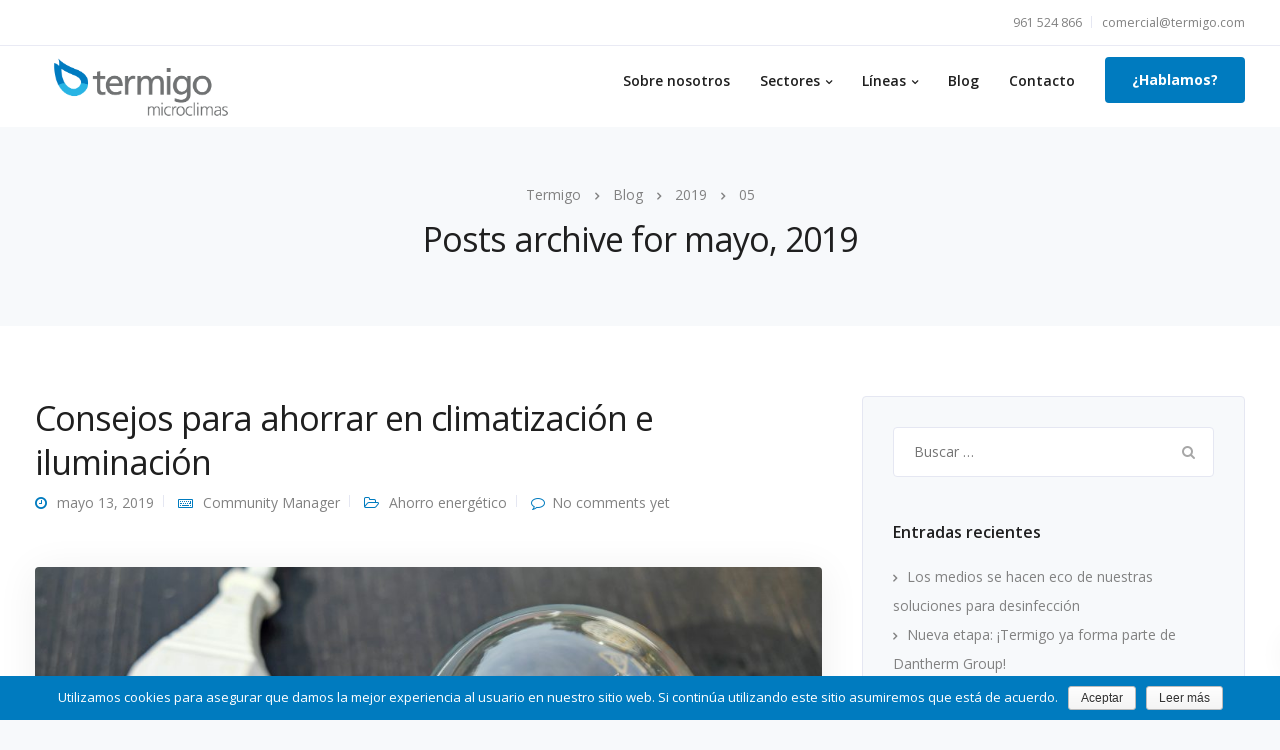

--- FILE ---
content_type: text/html; charset=UTF-8
request_url: https://termigo.com/2019/05/
body_size: 15689
content:

<!DOCTYPE html>
<html lang="es" prefix="og: http://ogp.me/ns#">
   <head>
	   <!-- Google Tag Manager -->
<script>(function(w,d,s,l,i){w[l]=w[l]||[];w[l].push({'gtm.start':
new Date().getTime(),event:'gtm.js'});var f=d.getElementsByTagName(s)[0],
j=d.createElement(s),dl=l!='dataLayer'?'&l='+l:'';j.async=true;j.src=
'https://www.googletagmanager.com/gtm.js?id='+i+dl;f.parentNode.insertBefore(j,f);
})(window,document,'script','dataLayer','GTM-5P3MCM4');</script>
<!-- End Google Tag Manager -->
      <meta charset="UTF-8">
      <meta name="viewport" content="width=device-width, initial-scale=1.0" />
      <meta http-equiv="X-UA-Compatible" content="IE=edge">
              <meta name="theme-color" content="#007bbf" />
            <link rel="profile" href="https://gmpg.org/xfn/11">
              <link href="https://termigo.com/wp-content/uploads/2018/05/TermigoLogoColor-e1526506119934.png" rel="icon">
            <link rel="pingback" href="https://termigo.com/xmlrpc.php" />
      <title>mayo 2019 | Termigo</title>

<!-- This site is optimized with the Yoast SEO plugin v9.2.1 - https://yoast.com/wordpress/plugins/seo/ -->
<meta name="robots" content="noindex,follow"/>
<meta property="og:locale" content="es_ES" />
<meta property="og:type" content="object" />
<meta property="og:title" content="mayo 2019 | Termigo" />
<meta property="og:url" content="https://termigo.com/2019/05/" />
<meta property="og:site_name" content="Termigo" />
<meta name="twitter:card" content="summary_large_image" />
<meta name="twitter:title" content="mayo 2019 | Termigo" />
<meta name="twitter:site" content="@termigo" />
<script type='application/ld+json'>{"@context":"https:\/\/schema.org","@type":"Organization","url":"https:\/\/termigo.com\/","sameAs":["https:\/\/www.facebook.com\/termigomicroclimas","https:\/\/www.linkedin.com\/company\/termigo\/","https:\/\/www.youtube.com\/user\/termigo","https:\/\/twitter.com\/termigo"],"@id":"https:\/\/termigo.com\/#organization","name":"Termigo","logo":"https:\/\/termigo.com\/wp-content\/uploads\/2018\/06\/Termigo_Logo_Color_O.png"}</script>
<!-- / Yoast SEO plugin. -->

<link rel='dns-prefetch' href='//fonts.googleapis.com' />
<link rel='dns-prefetch' href='//s.w.org' />
<link rel="alternate" type="application/rss+xml" title="Termigo &raquo; Feed" href="https://termigo.com/feed/" />
<link rel="alternate" type="application/rss+xml" title="Termigo &raquo; RSS de los comentarios" href="https://termigo.com/comments/feed/" />
		<script type="text/javascript">
			window._wpemojiSettings = {"baseUrl":"https:\/\/s.w.org\/images\/core\/emoji\/11\/72x72\/","ext":".png","svgUrl":"https:\/\/s.w.org\/images\/core\/emoji\/11\/svg\/","svgExt":".svg","source":{"concatemoji":"https:\/\/termigo.com\/wp-includes\/js\/wp-emoji-release.min.js?ver=4.9.21"}};
			!function(e,a,t){var n,r,o,i=a.createElement("canvas"),p=i.getContext&&i.getContext("2d");function s(e,t){var a=String.fromCharCode;p.clearRect(0,0,i.width,i.height),p.fillText(a.apply(this,e),0,0);e=i.toDataURL();return p.clearRect(0,0,i.width,i.height),p.fillText(a.apply(this,t),0,0),e===i.toDataURL()}function c(e){var t=a.createElement("script");t.src=e,t.defer=t.type="text/javascript",a.getElementsByTagName("head")[0].appendChild(t)}for(o=Array("flag","emoji"),t.supports={everything:!0,everythingExceptFlag:!0},r=0;r<o.length;r++)t.supports[o[r]]=function(e){if(!p||!p.fillText)return!1;switch(p.textBaseline="top",p.font="600 32px Arial",e){case"flag":return s([55356,56826,55356,56819],[55356,56826,8203,55356,56819])?!1:!s([55356,57332,56128,56423,56128,56418,56128,56421,56128,56430,56128,56423,56128,56447],[55356,57332,8203,56128,56423,8203,56128,56418,8203,56128,56421,8203,56128,56430,8203,56128,56423,8203,56128,56447]);case"emoji":return!s([55358,56760,9792,65039],[55358,56760,8203,9792,65039])}return!1}(o[r]),t.supports.everything=t.supports.everything&&t.supports[o[r]],"flag"!==o[r]&&(t.supports.everythingExceptFlag=t.supports.everythingExceptFlag&&t.supports[o[r]]);t.supports.everythingExceptFlag=t.supports.everythingExceptFlag&&!t.supports.flag,t.DOMReady=!1,t.readyCallback=function(){t.DOMReady=!0},t.supports.everything||(n=function(){t.readyCallback()},a.addEventListener?(a.addEventListener("DOMContentLoaded",n,!1),e.addEventListener("load",n,!1)):(e.attachEvent("onload",n),a.attachEvent("onreadystatechange",function(){"complete"===a.readyState&&t.readyCallback()})),(n=t.source||{}).concatemoji?c(n.concatemoji):n.wpemoji&&n.twemoji&&(c(n.twemoji),c(n.wpemoji)))}(window,document,window._wpemojiSettings);
		</script>
		<style type="text/css">
img.wp-smiley,
img.emoji {
	display: inline !important;
	border: none !important;
	box-shadow: none !important;
	height: 1em !important;
	width: 1em !important;
	margin: 0 .07em !important;
	vertical-align: -0.1em !important;
	background: none !important;
	padding: 0 !important;
}
</style>
<link rel='stylesheet' id='contact-form-7-css'  href='https://termigo.com/wp-content/plugins/contact-form-7/includes/css/styles.css?ver=5.0.5' type='text/css' media='all' />
<link rel='stylesheet' id='cookie-notice-front-css'  href='https://termigo.com/wp-content/plugins/cookie-notice/css/front.min.css?ver=4.9.21' type='text/css' media='all' />
<link rel='stylesheet' id='kd_addon_style-css'  href='https://termigo.com/wp-content/plugins/keydesign-addon/assets/css/kd_vc_front.css?ver=4.9.21' type='text/css' media='all' />
<link rel='stylesheet' id='rs-plugin-settings-css'  href='https://termigo.com/wp-content/plugins/revslider/public/assets/css/settings.css?ver=5.4.7.3' type='text/css' media='all' />
<style id='rs-plugin-settings-inline-css' type='text/css'>
#rs-demo-id {}
</style>
<link rel='stylesheet' id='bootstrap-css'  href='https://termigo.com/wp-content/themes/leadengine/core/assets/css/bootstrap.min.css?ver=4.9.21' type='text/css' media='all' />
<link rel='stylesheet' id='keydesign-style-css'  href='https://termigo.com/wp-content/themes/leadengine/style.css?ver=4.9.21' type='text/css' media='all' />
<style id='keydesign-style-inline-css' type='text/css'>
.tt_button:hover .iconita,
.tt_button.second-style .iconita,
#single-page #comments input[type="submit"]:hover,
.tt_button.tt_secondary_button,
.tt_button.tt_secondary_button .iconita,
.team-carousel .owl-item .team-member.design-creative .team-socials a,
.es-accordion .es-time,
.content-area .vc_grid-filter>.vc_grid-filter-item.vc_active>span,
.content-area .vc_grid-filter>.vc_grid-filter-item:hover>span,
.format-quote .entry-wrapper:before,
.large-counter .kd_counter_units,
.footer_widget .redux-social-media-list i,
.menubar #main-menu .navbar-nav .mega-menu.menu-item-has-children .dropdown > a,
.key-icon-box .ib-link a,
#popup-modal .close:hover,
body.maintenance-mode .container h2,
blockquote:before,
.woocommerce nav.woocommerce-pagination ul li a:hover,
.port-prev.tt_button,
.port-next.tt_button,
.upper-footer .socials-widget a:hover .fa,
.woocommerce .woocommerce-form-login .button:hover,
.footer_widget ul a:hover,
.side-content-text ul li:before,
.vc_grid-item-mini .vc_gitem-post-data.vc_gitem-post-data-source-post_date div:before,
.vc_grid-item-mini .vc_gitem-post-data.vc_gitem-post-data-source-post_author a:before,
.vc_grid-item-mini .blog-detailed-grid .vc_btn3-container:hover a,
.feature-sections-wrapper .feature-sections-tabs .nav-tabs a:hover,
.topbar-lang-switcher ul li a:hover span,
.feature-sections-wrapper .feature-sections-tabs .nav-tabs li.active a,
.owl-nav div:hover,
.kd_pie_chart .pc_percent_container,
.kd_pie_chart .kd-piechart-icon,
.woocommerce .checkout_coupon .button:hover:hover,
.woocommerce-page #payment #place_order:hover,
.team-member.design-minimal .team-socials a,
.woocommerce-cart #single-page table.cart .button:hover,
.wpb-js-composer .vc_tta-container .vc_tta-color-white.vc_tta-style-modern .vc_tta-tab.vc_active a,
.team-member.design-two:hover .team-socials .fa:hover,
.team-member.design-two .team-socials .fa:hover,
#single-page .return-to-shop a:hover,
.woocommerce-error a, .woocommerce-info a, .woocommerce-message a,
.woocommerce-cart .wc-proceed-to-checkout a.checkout-button:hover,
.navbar-nav li.dropdown:hover .dropdown-menu:hover li a:hover,
.woocommerce ul.products li.product h2:hover,
.keydesign-cart .buttons .btn, .woocommerce .keydesign-cart .buttons .btn,
.woocommerce #payment #place_order:hover, .woocommerce-page #payment #place_order:hover,
.portfolio-meta.share-meta .fa:hover,
.woocommerce-account #single-page .woocommerce-Button:hover,
.woocommerce #respond input#submit:hover,
.woocommerce-page ul.products li.product.woo-minimal-style .button:hover,
.woocommerce-page ul.products li.product.woo-minimal-style .added_to_cart:hover,
.blog_widget ul li a:hover,
#posts-content .entry-meta a:hover,
.breadcrumbs a:hover,
.woocommerce a.button:hover,
.keydesign-cart:hover .cart-icon,
#comments input[type="submit"]:hover,
.search-submit:hover,
.blog-single-content .tags a,
.lower-footer a:hover,
#posts-content .post .blog-single-title a:hover,
#posts-content.blog-minimal-list .blog-single-title a:hover,
#posts-content.blog-img-left-list .blog-single-title a:hover,
.socials-widget a:hover .fa, .socials-widget a:hover,
#customizer .leadengine-tooltip,
.footer_widget .menu li a:hover,
.row .vc_toggle_size_md.vc_toggle_simple .vc_toggle_title:hover h4,
#single-page .single-page-content .widget ul li a:hover,
#comments .reply a:hover,
#comments .comment-meta a:hover,
#kd-slider .secondary_slider,
#single-page .single-page-content .widget ul li.current-menu-item a,
.team-socials .fa:hover,
#posts-content .post .tt_button:hover .fa,
#posts-content .post .tt_button:hover,
.topbar-socials a:hover .fa,
.pricing .pricing-price,
.pricing-table .tt_button,
.topbar-phone .iconsmind-Telephone ,
.topbar-email .iconsmind-Mail,
.modal-content-contact .key-icon-box .service-heading a:hover,
.pricing-table.active .tt_button:hover,
.footer-business-content a:hover,
.vc_grid-item-mini .vc_gitem-zone .vc_btn3.vc_btn3-style-custom,
.star-rating span,
.es-accordion .es-heading h4 a:hover,
.keydesign-cart ul.product_list_widget .cart-item:hover,
.woocommerce .keydesign-cart ul.product_list_widget .cart-item:hover,
#customizer .options a:hover i,
.woocommerce .price_slider_wrapper .price_slider_amount .button,
#customizer .options a:hover,
#single-page input[type="submit"]:hover,
#posts-content .post input[type="submit"]:hover,
.active .pricing-option .fa,
#comments .reply a:hover,
.meta-content .tags a:hover,
.navigation.pagination .next,
.woocommerce-cart  #single-page table.cart .product-name a:hover,
.navigation.pagination .prev,
.woocommerce span.onsale,
.product_meta a:hover,
.tags a:hover, .tagcloud a:hover,
.tt_button.second-style,
.lower-footer .pull-right a:hover,
.woocommerce-review-link:hover,
.section .wpcf7-mail-sent-ok,
.blog-header-form .wpcf7-mail-sent-ok,
.upper-footer .modal-menu-item,
.video-socials a:hover .fa,
.kd_pie_chart .pc-link a:hover,
.vc_grid-item-mini .vc_gitem_row .vc_gitem-col h4:hover,
.fa,
.wpcf7 .wpcf7-submit:hover,
.contact .wpcf7-response-output,
.video-bg .secondary-button:hover,
#headerbg li a.active,
#headerbg li a.active:hover,
.footer-nav a:hover ,
.wpb_wrapper .menu a:hover ,
.text-danger,
.blog_widget ul li a:before,
.pricing .fa,
.content-area .vc_grid .vc_gitem-zone-c .vc_gitem-link,
code,
#single-page .single-page-content ul li:before,
.subscribe-form header .wpcf7-submit,
#posts-content .page-content ul li:before,
.chart-content .nc-icon-outline,
.chart,
.row .vc_custom_heading a:hover,
.secondary-button-inverse,
.primary-button.button-inverse:hover,
.primary-button,
a,
.kd-process-steps .pss-step-number span,
.navbar-default .navbar-nav > .active > a,
.pss-link a:hover,
.woocommerce-cart #single-page .cart_totals table td,
.kd_number_string,
.featured_content_parent .active-elem h4,
.contact-map-container .toggle-map:hover .fa,
.contact-map-container .toggle-map:hover,
.testimonials.slider .tt-container:before,
.tt_button:hover,
.nc-icon-outline,
.woocommerce ul.products li.product h3:hover,
.wpb_text_column ol>li:before,
.wpb_text_column ul>li:before,
.key-icon-box .ib-link a:hover
{
	color: #4f6df5;
	color: #007bbf;
}

.pricing-table.DetailedStyle .pricing .pricing-price {
	color: #007bbf!important;
}

.modal-content-inner .wpcf7-not-valid-tip,
.section .wpcf7-mail-sent-ok,
.blog-header-form .wpcf7-mail-sent-ok,
.blog-header-form .wpcf7-not-valid-tip,
.section .wpcf7-not-valid-tip,
.kd-process-steps.process-checkbox-template .pss-item:before,
.kd-process-steps.process-checkbox-template,
.kd-separator,
.kd-separator .kd-separator-line {
	border-color: #007bbf;
}

.modal-content-inner .wpcf7-submit:hover,
.searchform #searchsubmit,
#kd-slider,
.kd-contact-form.light_background .wpcf7 .wpcf7-submit,
.footer-newsletter-form .wpcf7 .wpcf7-submit,
.kd_progressbarfill,
.phone-wrapper,
.wpb_wrapper #loginform .button,
.woocommerce input.button,
.testimonial-cards .center .tcards_message,
.email-wrapper,
.woocommerce ul.products li.product .added_to_cart:hover,
.footer-business-info.footer-socials a:hover,
#comments input[type="submit"],
.parallax.with-overlay:after,
.content-area .vc_grid-filter>.vc_grid-filter-item span:after,
.tt_button.tt_secondary_button:hover,
.pricing-table .tt_button:hover,
.modal-content-inner .wpcf7-not-valid-tip,
.tt_button.second-style:hover,
.pricing-table.active .tt_button,
#customizer .screenshot a,
.heading-separator,
.blog-header-form .wpcf7-not-valid-tip,
.section .wpcf7-not-valid-tip,
.port-prev.tt_button:hover,
.port-next.tt_button:hover,
 .owl-buttons div:hover,
.row .vc_toggle_default .vc_toggle_icon,
.row .vc_toggle_default .vc_toggle_icon::after,
.row .vc_toggle_default .vc_toggle_icon::before,
.woocommerce #respond input#submit,
.woocommerce a.button,
.woocommerce nav.woocommerce-pagination ul li a:hover,
.upper-footer .modal-menu-item:hover,
.contact-map-container .toggle-map,
.portfolio-item .portfolio-content,
.tt_button,
 .owl-dot span,
.woocommerce a.remove:hover,
.pricing .secondary-button.secondary-button-inverse:hover,
.with-overlay .parallax-overlay,
.secondary-button.secondary-button-inverse:hover,
.secondary-button,
#kd-slider .bullet-bar.tparrows,
.primary-button.button-inverse,
#posts-content .post input[type="submit"],
.btn-xl,
.with-overlay,
.vc_grid-item-mini .vc_gitem-zone .vc_btn3.vc_btn3-style-custom:hover,
.woocommerce .price_slider_wrapper .ui-slider-horizontal .ui-slider-range,
.separator,
.woocommerce button.button,
.cb-container.cb_main_color:hover,
.keydesign-cart .buttons .btn:hover,
.woocommerce .keydesign-cart .buttons .btn:hover,
.woocommerce ul.products li.product .button:hover,
#single-page #comments input[type="submit"]:hover,
.contact-map-container .toggle-map:hover,
.wpcf7 .wpcf7-submit:hover,
.owl-dot span,
.features-tabs .tab.active,
.content-area .vc_grid .vc-gitem-zone-height-mode-auto.vc_gitem-zone.vc_gitem-zone-a:before,
.row .vc_toggle_simple .vc_toggle_title:hover .vc_toggle_icon::after,
.row .vc_toggle_simple .vc_toggle_title:hover .vc_toggle_icon::before,
.wpcf7 .wpcf7-submit,
.navigation.pagination .next:hover,
#single-page .vc_col-sm-3 .wpcf7 .wpcf7-submit,
.spinner:before,
.content-area .vc_grid .vc_gitem-zone-c .vc_gitem-link:hover,
.content-area .vc_grid-item-mini .vc_gitem-animate-fadeIn .vc_gitem-zone.vc_gitem-zone-a:before,
.keydesign-cart .badge,
.woocommerce .price_slider_wrapper .ui-slider .ui-slider-handle,
.navigation.pagination .prev:hover
{
background: #4f6df5;
background: #007bbf;
}


.slider-scroll-down a {
background-color: #4f6df5;
background-color: #007bbf;
}

::selection {
background-color: #4f6df5;
background: #007bbf;
}

::-moz-selection {
background-color: #4f6df5;
background: #007bbf;
}

#single-page #comments input[type="submit"]:hover,
.navigation.pagination .next,
.navigation.pagination .prev,
.upper-footer .modal-menu-item,
.wpcf7 .wpcf7-submit:hover,
.tt_button,
.navigation.pagination .next, .navigation.pagination .prev,
.woocommerce ul.products li.product .button:hover,
.woocommerce .price_slider_wrapper .ui-slider .ui-slider-handle,
.pricing.active,
.vc_grid-item-mini .vc_gitem-zone .vc_btn3.vc_btn3-style-custom,
.primary-button.button-inverse:hover,
.primary-button.button-inverse,
.keydesign-cart .buttons .btn, .woocommerce .keydesign-cart .buttons .btn,
.wpcf7 .wpcf7-submit,
.wpb_wrapper #loginform .button,
 .owl-buttons div:hover,
.woocommerce button.button,
.woocommerce a.button,
.content-area .vc_grid .vc_gitem-zone-c .vc_gitem-link,
#commentform #submit,
.woocommerce ul.products li.product .added_to_cart,
.woocommerce input.button,
 .owl-dot.active span,
 .owl-dot:hover span {
	border: 2px solid #4f6df5;
    border: 2px solid #007bbf;
}

.modal-content-inner:before  {
	border-right: 12px solid #4f6df5;
    border-right: 12px solid #007bbf;
}


.page-404 .tt_button,
#wrapper .widget-title,
.blockquote-reverse,
.testimonials.slider  .owl-dot.active span,
.tags a:hover, .tagcloud a:hover,
.contact-map-container .toggle-map:hover,
.navigation.pagination .next:hover, .navigation.pagination .prev:hover,
.contact .wpcf7-response-output,
.video-bg .secondary-button,
#single-page .single-page-content .widget .widgettitle,
.image-bg .secondary-button,
.contact .wpcf7-form-control-wrap textarea.wpcf7-form-control:focus,
.contact .wpcf7-form-control-wrap input.wpcf7-form-control:focus,
.team-member-down:hover .triangle,
.team-member:hover .triangle,
.features-tabs .tab.active:after,
.tabs-image-left.features-tabs .tab.active:after,
.secondary-button-inverse,
.wpb-js-composer .vc_tta-container .vc_tta.vc_tta-style-classic .vc_tta-tabs-container .vc_tta-tabs-list li.vc_active a,
.vc_separator .vc_sep_holder .vc_sep_line {
	border-color: #4f6df5;
    border-color: #007bbf;
}

.testimonial-cards .center .tcards_message:before {
	border-color: transparent transparent #4f6df5 #4f6df5;
    border-color: transparent transparent #007bbf #007bbf;
}

.testimonial-cards .center .tcards_message.author-bottom:before {
	border-color: #4f6df5 transparent transparent #4f6df5;
    border-color: #007bbf transparent transparent #007bbf;
}


.wpb-js-composer .vc_tta-container  .vc_tta-tabs.vc_tta-tabs-position-left .vc_tta-tab:before {
    border-right: 9px solid #007bbf;
}

.wpb-js-composer .vc_tta-container .vc_tta.vc_tta-style-classic .vc_tta-tabs-container .vc_tta-tabs-list li:before {
    border-top: 9px solid #007bbf;
}


.tt_button.btn_secondary_color.tt_secondary_button:hover,
.tt_button.btn_secondary_color
{
	background: #ffffff;
}

.tt_button.btn_secondary_color.tt_secondary_button,
.tt_button.btn_secondary_color:hover
{
	color: #ffffff;
}

.tt_button.btn_secondary_color
{
	border: 2px solid #ffffff;
}


h1,h2,h3,h4,h5,
.kd_progress_bar .kd_progb_head .kd-progb-title h4,
.wpb-js-composer .vc_tta-container .vc_tta.vc_tta-style-classic .vc_tta-tabs-container .vc_tta-tabs-list li a:hover,
 .es-accordion .es-heading h4 a,
.wpb-js-composer .vc_tta-color-white.vc_tta-style-modern .vc_tta-tab>a:hover,
#comments .fn,
#comments .fn a,
.portfolio-block h4,
.rw-author-details h4,
.testimonials.slider .author,
.vc_grid-item-mini .vc_gitem_row .vc_gitem-col h4,
.navbar-default.navbar-shrink .nav li a,
.team-content h5,
.key-icon-box .service-heading,
#wp-calendar caption,
.post a:hover,
.kd_pie_chart .kd_pc_title,
.kd_pie_chart .pc-link a,
.testimonials .tt-content h4,
.kd-photobox .phb-content h4,
.kd-process-steps .pss-text-area h4,
.widget-title,
.kd-promobox .prb-content h4,
.bp-content h4,
.reply-title,
.product_meta,
.blog-header .section-heading,
.testimonial-cards .tcards-title,
.testimonial-cards .tcards_header .tcards-name,
.woocommerce-result-count,
.pss-link a,
.navbar-default .nav li a,
.logged-in .navbar-nav a, .navbar-nav .menu-item a,
.woocommerce table.shop_attributes th,
.portfolio-block strong,
.keydesign-cart .nc-icon-outline-cart,
.portfolio-meta.share-meta .fa,
.subscribe input[type="submit"],
.es-accordion .es-speaker-container .es-speaker-name,
.pricing-title,
.woocommerce div.product .woocommerce-tabs ul.tabs li.active a,
.woocommerce-cart  #single-page table.cart .product-name a,
.wpb-js-composer .vc_tta-container .vc_tta-color-white.vc_tta-style-modern .vc_tta-tab>a,
.rw_rating .rw-title,
.group_table .label,
.cb-container.cb_transparent_color:hover .cb-heading,
.app-gallery .ag-section-desc h4,
.single-post .wpb_text_column strong,
 .owl-buttons div,
#single-page .single-page-content .widget ul li a,
.modal-content-contact .key-icon-box .service-heading a,
.woocommerce-ordering select,
.woocommerce div.product .woocommerce-tabs .panel #reply-title,
.page-404 .section-subheading,
.showcoupon:hover,
.pricing-table.DetailedStyle .pricing .pricing-price,
.pricing-table .pricing-img .fa,
.navbar-default .navbar-nav > li > a:hover,
.testimonials.slider.with-image .tt-container h6,
.socials-widget a:hover .fa, .socials-widget a:hover,
.owl-nav div,
#comments label,
.author-box-wrapper .author-name h6,
.keydesign-cart .empty-cart,
.play-video .fa-play,
.author-website,
.post-link:hover,
#comments .reply a:hover,
.author-desc-wrapper a:hover,
.blog-single-content .tags a:hover,
.wpb-js-composer .vc_tta-container .vc_tta.vc_tta-style-classic .vc_tta-tabs-container .vc_tta-tabs-list li a:hover,
.wpb-js-composer .vc_tta-container .vc_tta.vc_tta-style-classic .vc_tta-tabs-container .vc_tta-tabs-list li.vc_active a,
.woocommerce #coupon_code, .woocommerce .quantity .qty,
.kd-price-block .pb-content-wrap .pb-pricing-wrap,
.blog-single-title a,
.topbar-phone a:hover,
.topbar-email a:hover,
.woocommerce-page ul.products li.product.woo-minimal-style .added_to_cart,
.woocommerce-page ul.products li.product.woo-minimal-style .button,
.woocommerce nav.woocommerce-pagination ul li span.current,
#menu-topbar-menu li a:hover,
.fa.toggle-search:hover,
.business-info-header .fa,
.tt_secondary_button.tt_third_button:hover,
.tt_secondary_button.tt_third_button:hover .fa,
.keydesign-cart .subtotal,
#single-page p.cart-empty,
blockquote cite,
.cta-icon .fa,
.wpcf7-form label,
body.maintenance-mode .countdown,
.mobile-cart .keydesign-cart,
body.woocommerce-page .entry-header .section-heading,
.feature-sections-wrapper .feature-sections-tabs .nav-tabs a,
.team-member.design-minimal .team-socials a:hover,
.key-icon-box .ib-link a:hover,
.feature-sections-wrapper .side-content-wrapper .simple-link:hover,
.woocommerce ul.products li.product .price,
.vc_toggle_simple .vc_toggle_title .vc_toggle_icon::after,
.vc_toggle_simple .vc_toggle_title .vc_toggle_icon::before,
.testimonials .tt-content .content {
	color: #1f1f1f;
	color: ;
}


.ib-link.iconbox-main-color a:hover  {
	color: #1f1f1f;
	color: !important;
}

.vc_toggle.vc_toggle_default .vc_toggle_icon,
.row .vc_toggle_size_md.vc_toggle_default .vc_toggle_title .vc_toggle_icon:before,
.row .vc_toggle_size_md.vc_toggle_default .vc_toggle_title .vc_toggle_icon:after,
.searchform #searchsubmit:hover,
#kd-slider .bullet-bar.tparrows:hover
{
	background: #1f1f1f;
	background: ;
}



.kd-contact-form.light_background .wpcf7 .wpcf7-submit:hover {
	background: !important;
}



.kd_counter_number:after {
	background: ;
}

.testimonials.slider  .owl-dot:hover span
 {
	border-color: ;
}

.cb-container.cb_transparent_color:hover .cb-text-area p {
	color: ;
}



.wpcf7 .wpcf7-text::-webkit-input-placeholder {color: ;}
.wpcf7 .wpcf7-text::-moz-placeholder {color: ;}
.wpcf7 .wpcf7-text:-ms-input-placeholder {color: ;}
.wpcf7-form-control-wrap .wpcf7-textarea::-webkit-input-placeholder { color: ;}
.wpcf7-form-control-wrap .wpcf7-textarea::-moz-placeholder {color: ;}
.wpcf7-form-control-wrap .wpcf7-textarea:-ms-input-placeholder {color: ;}


.footer-newsletter-form .wpcf7-form .wpcf7-email,
.footer-business-info.footer-socials a,
.upper-footer {
	background: #f7f9fb;
	background:  #f7f9fb;
}

.upper-footer {
	border-color:  #f7f9fb;
}

.upper-footer .textwidget,
.footer-business-info,
.lower-footer {
	background: #fff;
	background:  #ffffff;
}

.upper-footer .textwidget,
.lower-footer {
	border-color:  #ffffff;
}

.lower-footer, .upper-footer, .upper-footer .socials-widget .fa {
	color:  #999999;
}

.upper-footer .widget-title, .upper-footer .modal-menu-item {
	color:  #000000;
}


#commentform textarea,
.wpcf7-form textarea,
.wpb_wrapper #loginform .input,
.wpcf7 input[type="date"],
.wpcf7 .wpcf7-text,
.wpcf7 .wpcf7-email, .wpcf7 .wpcf7-select,
.modal-content-inner .wpcf7 .wpcf7-text,
.modal-content-inner .wpcf7 .wpcf7-email,
.content-area .vc_grid-gutter-30px .vc_grid-item-mini .vc_gitem-zone.vc_gitem-zone-c,
.portfolio-navigation-links,
.related-posts,
.comment-body,
#single-page blockquote,
.author-box-wrapper,
.blog_widget .search-form .search-field,
.blog_widget .woocommerce-product-search .search-field,
.blog-header-form .wpcf7 .wpcf7-text,
.blog-header-form .wpcf7 .wpcf7-email,
.single-post #posts-content .post,
.search #posts-content .portfolio,
.search #posts-content .product,
.search #posts-content .page,
#posts-content .type-attachment,
#posts-content .post,
.woo-sidebar,
.right-sidebar,
#posts-content.blog-minimal-list .entry-meta .blog-label:before,
#posts-content.blog-img-top-list .entry-meta .blog-label:before,
#posts-content.blog-img-left-list .BlogFullWidth .post,
.related-posts .post .entry-wrapper.without-image,
.related-content .portfolio .entry-wrapper.without-image,
#posts-content.blog-detailed-grid .entry-wrapper.without-image,
#posts-content.blog-minimal-grid .entry-wrapper.without-image,
.woo-entry-wrapper,
.related-posts .post .entry-wrapper,
.related-content .portfolio .entry-wrapper,
#posts-content.blog-detailed-grid .entry-wrapper,
#wrapper .blog-detailed-grid .entry-wrapper,
#posts-content.blog-minimal-grid .entry-wrapper,
.portfolio-template-default .entry-header .container,
#single-page #comments input[type="text"],
#single-page #comments input[type="email"],
#comments input[type="text"],
#comments input[type="email"],
#comments input[type="url"],
.woo-minimal-style ul.products li.product,
.woocommerce-page ul.products li.product.woo-minimal-style,
#single-page .select2-container--default .select2-selection--single,
.woocommerce-checkout #single-page table,
.woocommerce-checkout .woocommerce form .form-row select,
.woocommerce-checkout .woocommerce form .form-row input.input-text,
.woocommerce-checkout .woocommerce form .form-row textarea,
.woocommerce-account .woocommerce form .form-row select,
.woocommerce-account .woocommerce form .form-row input.input-text,
.woocommerce-account .woocommerce form .form-row textarea,
.woocommerce-checkout .woocommerce .login input[type="text"],
.woocommerce-checkout .woocommerce .login input[type="password"]
.woocommerce #coupon_code,
.woocommerce-cart #single-page table.cart .qty ,
.woocommerce-cart  #single-page table.cart img,
.woocommerce-cart #single-page table.cart,
#review_form #commentform input[type="text"],
#review_form #commentform input[type="email"],
.woocommerce-page div.product .woocommerce-tabs,
.keydesign-cart ul.product_list_widget li img,
ul.product_list_widget li img,
.woocommerce-error,
.woocommerce-info,
.woocommerce-message,
.woocommerce form.checkout_coupon,
.woocommerce form.login,
.woocommerce form.register,
.woocommerce #review_form #respond textarea,
.woocommerce nav.woocommerce-pagination ul li a,
.woocommerce nav.woocommerce-pagination ul li span,
.woo-entry-image,
.woocommerce div.product .woocommerce-tabs ul.tabs li,
.woocommerce div.product .woocommerce-tabs ul.tabs,
.single-product .woocommerce-product-gallery img,
.woocommerce #coupon_code,
.woocommerce .quantity .qty,
.woocommerce .cart-collaterals .cart_totals,
.woocommerce-page .cart-collaterals .cart_totals {
	border-color:  ;
}




.transparent-navigation .navbar.navbar-default.navbar-shrink .topbar-lang-switcher ul:not(:hover) li a,
.transparent-navigation .navbar.navbar-default.navbar-shrink .topbar-menu-search .fa.toggle-search,
.transparent-navigation .navbar.navbar-default.navbar-shrink #menu-topbar-menu li a,
.transparent-navigation .navbar.navbar-default.navbar-shrink .topbar-phone .iconsmind-Telephone,
.transparent-navigation .navbar.navbar-default.navbar-shrink .topbar-email .iconsmind-Mail,
.transparent-navigation .navbar.navbar-default.navbar-shrink .topbar-phone a,
.transparent-navigation .navbar.navbar-default.navbar-shrink .topbar-email a,
.home .navbar.navbar-default.navbar-shrink .topbar-lang-switcher ul:not(:hover) li a,
.home .navbar.navbar-default.navbar-shrink .topbar-menu-search .fa.toggle-search,
.home .navbar.navbar-default.navbar-shrink #menu-topbar-menu li a,
.home .navbar.navbar-default.navbar-shrink .topbar-phone .iconsmind-Telephone,
.home .navbar.navbar-default.navbar-shrink .topbar-email .iconsmind-Mail,
.home .navbar.navbar-default.navbar-shrink .topbar-phone a,
.home .navbar.navbar-default.navbar-shrink .topbar-email a,
.topbar-lang-switcher ul li a,
.cart-icon-container,
.topbar-lang-switcher,
.topbar-menu,
.topbar-search,
.topbar-phone .iconsmind-Telephone, .topbar-email .iconsmind-Mail,
.navbar.navbar-default .topbar-phone a, .navbar.navbar-default .topbar-email a {
	color: !important;
}


.topbar-lang-switcher ul li a:hover span,
.topbar-menu-search .keydesign-cart a:hover,
.topbar-search .fa.toggle-search:hover,
#menu-topbar-menu a:hover,
.home .navbar.navbar-default .topbar-phone a:hover, .home .navbar.navbar-default .topbar-email a:hover,
.transparent-navigation .navbar.navbar-default .topbar-phone a:hover, .transparent-navigation .navbar.navbar-default .topbar-email a:hover,
.navbar.navbar-default .topbar-phone a:hover, .navbar.navbar-default .topbar-email a:hover {
	color: #1f1f1f;
	color: !important;
}

.home .navbar.navbar-shrink .topbar,
.transparent-navigation .navbar.navbar-shrink .topbar,
.navbar.navbar-default.contained .topbar .container,
.navbar .topbar {
	background: !important;
}


.topbar-search .search-form .search-field,
.topbar .fa.toggle-search.fa-times {
	color: !important;
}

.navbar .topbar {
	border-color: !important;
}


.navbar.navbar-default.contained .container,
.navbar.navbar-default .menubar,
.navbar.navbar-default.navbar-shrink.fixed-menu,
.keydesign-cart .keydesign-cart-dropdown,
.navbar.navbar-default .dropdown-menu,
.navbar.navbar-default {
	background: #ffffff!important;}



@media (min-width: 960px) {
.transparent-navigation .navbar.navbar-default,
.transparent-navigation .navbar.navbar-default .container,
.transparent-navigation .navbar.navbar-default.contained,
.transparent-navigation .navbar .topbar,
.transparent-navigation .navbar .menubar,
.home .navbar.navbar-default,
.home .navbar.navbar-default .container,
.home .navbar.navbar-default.contained,
.home .navbar .topbar,
.home .navbar .menubar {
	background: transparent!important;	border: none!important;}

.transparent-navigation #menu-topbar-menu li a,
.transparent-navigation .topbar-phone .iconsmind-Telephone,
.transparent-navigation .topbar-email .iconsmind-Mail,
.transparent-navigation .navbar.navbar-default:not(.navbar-shrink) .topbar-socials a .fa,
.transparent-navigation .navbar.navbar-default .topbar-phone a,
.transparent-navigation .navbar.navbar-default .topbar-email a,
.transparent-navigation .topbar-lang-switcher ul,
.transparent-navigation .topbar-lang-switcher ul:not(:hover) li a,
.transparent-navigation .topbar-menu-search .fa.toggle-search,
.transparent-navigation .navbar.navbar-default .menubar .navbar-nav a,
.transparent-navigation .keydesign-cart .cart-icon,
.transparent-navigation .keydesign-cart .badge,
.transparent-navigation #logo .logo,
.home #menu-topbar-menu li a,
.home .topbar-phone .iconsmind-Telephone,
.home .topbar-email .iconsmind-Mail,
.home .navbar.navbar-default:not(.navbar-shrink) .topbar-socials a .fa,
.home .navbar.navbar-default .topbar-phone a,
.home .navbar.navbar-default .topbar-email a,
.home .topbar-lang-switcher ul,
.home .topbar-lang-switcher ul:not(:hover) li a,
.home .topbar-menu-search .fa.toggle-search,
.home .navbar.navbar-default .menubar .navbar-nav a,
.home .keydesign-cart .cart-icon,
.home .keydesign-cart .badge,
.home #logo .logo {
	color: #ffffff!important;}



}

.keydesign-cart .keydesign-cart-dropdown,
#main-menu .navbar-nav.navbar-shrink .menu-item-has-children .dropdown-menu,
.navbar-nav.navbar-shrink .menu-item-has-children .dropdown-menu,
.navbar.navbar-default.navbar-shrink .keydesign-cart .keydesign-cart-dropdown,
.navbar.navbar-default.navbar-shrink .dropdown-menu,
.navbar.navbar-default.navbar-shrink.contained .container,
body:not(.home) .navbar.navbar-default.contained .container,
body:not(.transparent-navigation) .navbar.navbar-default.contained .container,
.navbar.navbar-default.navbar-shrink .menubar {
	background: #ffffff!important;}


.navbar-default .menu-item-has-children .mobile-dropdown,
.navbar-default .menu-item-has-children:hover .dropdown-menu .dropdown:before,
.navbar.navbar-default .mobile-cart .keydesign-cart .cart-icon,
.keydesign-cart .nc-icon-outline-cart,
.home .navbar.navbar-default .menubar .navbar-nav .dropdown-menu a,
.transparent-navigation .navbar.navbar-default .menubar .navbar-nav .dropdown-menu a,
.navbar.navbar-default .menubar .navbar-nav a {
	color: #1f1f1f!important;
}


.navbar-default .navbar-toggle .icon-bar {
	background: #1f1f1f!important;
}

.navbar-default.navbar-shrink .navbar-toggle .icon-bar {
	background: #1f1f1f!important;
}


.navbar-default.navbar-shrink .menu-item-has-children .mobile-dropdown,
.navbar-default.navbar-shrink .menu-item-has-children:hover .dropdown-menu .dropdown:before,
.keydesign-cart ul.product_list_widget .subtotal,
.home .navbar-shrink  #logo .logo,
.transparent-navigation .navbar-shrink  #logo .logo,
.home .topbar-menu-search .fa.toggle-search.fa-times,
.transparent-navigation .topbar-menu-search .fa.toggle-search.fa-times,
#main-menu .navbar-nav.navbar-shrink .menu-item-has-children .mobile-dropdown,
#main-menu .navbar-nav.navbar-shrink .menu-item-has-children:hover .dropdown-menu .dropdown:before,
#main-menu .navbar-nav.navbar-shrink .menu-item-has-children .dropdown-menu a,
.keydesign-cart ul.product_list_widget .cart-item,
.home .navbar.navbar-default.navbar-shrink .menubar .navbar-nav .dropdown-menu a,
.transparent-navigation .navbar.navbar-default.navbar-shrink .menubar .navbar-nav .dropdown-menu a,
.navbar.navbar-default.navbar-shrink .keydesign-cart .keydesign-cart-dropdown,
.navbar.navbar-default.navbar-shrink .keydesign-cart .nc-icon-outline-cart,
.navbar.navbar-default.navbar-shrink .menubar .navbar-nav a,
.navbar.navbar-default.navbar-shrink .keydesign-cart .cart-icon
{
	color: #1f1f1f!important;
}



.navbar.navbar-default .navbar-nav a:hover {
	color: #006699!important;
}

.menubar #main-menu .navbar-nav .mega-menu.menu-item-has-children .dropdown > a,
.keydesign-cart ul.product_list_widget .cart-item:hover,
.navbar-default.navbar-shrink .nav li.active a,
#main-menu .navbar-nav .menu-item-has-children .dropdown-menu a:hover, .navbar-nav .menu-item-has-children .dropdown-menu a:hover,
.body:not(.home) .navbar a:hover,
.body:not(.transparent-navigation) .navbar a:hover,
.navbar-default .nav li.active a,
.navbar.navbar-default.navbar-shrink .navbar-nav a:hover {
	color: #006699!important;
}

#logo .logo {
	color: #1f1f1f;
	color: !important;
}


.navbar-shrink #logo .logo {
	color: #1f1f1f;
	color: !important;
}


body, .box, .cb-text-area p {
	color: ;
	font-weight: ;
		font-family: Open Sans;
		font-size: ;
	line-height: ;
}


.container #logo .logo {
	font-weight: ;
		font-size: ;
}



.container h1 {
	color: ;
	font-weight: ;
		font-size: ;
	text-align: ;
	line-height: ;
	text-transform: ;
}

.container h2, #popup-modal .modal-content h2 {
	color: ;
	font-weight: ;
		font-size: ;
	text-align: ;
	line-height: ;
	text-transform: ;
}

.container h3 {
	color: ;
	font-weight: ;
		font-size: ;
	text-align: ;
	line-height: ;
	text-transform: ;
}

.container h4, .kd-photobox .phb-content h4, .content-area .vc_grid-item-mini .vc_gitem_row .vc_gitem-col h4 {
	color: ;
	font-weight: ;
		font-size: ;
	text-align: ;
	line-height: ;
	text-transform: ;
}

.container h5 {
	color: ;
	font-weight: ;
		font-size: ;
	text-align: ;
	line-height: ;
	text-transform: ;
}

.container h6, .key-icon-box h6.service-heading {
	color: ;
	font-weight: ;
		font-size: ;
	text-align: ;
	line-height: ;
	text-transform: ;
}



.woocommerce ul.products li.product .added_to_cart, .woocommerce ul.products li.product .button, .woocommerce div.product form.cart .button,
.tt_button, .wpcf7 .wpcf7-submit, .content-area .vc_grid .vc_gitem-zone-c .vc_gitem-link, .tt_button.modal-menu-item, .vc_grid-item-mini .blog-detailed-grid .vc_btn3-container a {
	font-weight: ;
	color: ;
		font-size: ;
	line-height: ;
	text-transform: ;
}

.tt_button:hover, .wpcf7 .wpcf7-submit:hover, .content-area .vc_grid .vc_gitem-zone-c .vc_gitem-link:hover, .tt_button.modal-menu-item:hover, .vc_grid-item-mini .blog-detailed-grid .vc_btn3-container:hover a {
	color: ;
}


.topbar-phone, .topbar-email, .topbar-socials a, #menu-topbar-menu a {
	font-weight: ;
	font-size: ;
}


body .navbar-default .nav li a, body .modal-menu-item {
	font-weight: ;
		font-size: ;
	text-transform: ;
}





html {
	background-color: ;
	background-image: url("");
	background-size: ;
	background-repeat: ;
	background-position: ;
	background-attachment: ;
}


@media (max-width: 960px) {

#logo .logo {
	color: #1f1f1f!important;
}

.navbar-nav .menu-item a {
	color: #1f1f1f!important;
}



}

.entry-header.blog-header {
	background: ;
}

.search .breadcrumbs,
.search .entry-header .section-heading,
.archive.author .breadcrumbs,
.archive.author .entry-header .section-heading,
.archive.category .breadcrumbs,
.archive.category .entry-header .section-heading,
.archive.tag .breadcrumbs,
.archive.tag .entry-header .section-heading,
.archive.date .breadcrumbs,
.archive.date .entry-header .section-heading,
.blog .breadcrumbs,
.blog .entry-header .section-heading,
.blog .entry-header .section-subheading {
	color: ;
}

.page-template-default .entry-header {
	  background: ;
}

.page-template-default .entry-header .breadcrumbs,
.page-template-default .entry-header .section-heading,
.page-template-default .entry-header .section-subheading {
	  color: ;
}

.hover_solid_primary:hover {
   background: #007bbf!important;
   border-color: #007bbf!important;
   color: #fff!important;
}

.hover_solid_secondary:hover {
   background: #ffffff!important;
   border-color: #ffffff!important;
   color: #fff!important;
}

.hover_outline_primary:hover {
   background: #007bbf!important;
   border-color: #007bbf!important;
   background: transparent!important;
}

.hover_outline_secondary:hover {
   color: #ffffff!important;
   border-color: #ffffff!important;
   background: transparent!important;
}

.start-rotator .rotator-single.kd-rotator-item-1 {animation: text-rotor-animation 3s 0.3s; }
.start-rotator .rotator-single.kd-rotator-item-2 {animation: text-rotor-animation 3s 3.6s; }
.start-rotator .rotator-single.kd-rotator-item-3 {animation: text-rotor-animation 3s 6.9s; transition: all 3s 6.9s !important; }
.topbar.second-template .topbar-socials {
    display:none
}
.content-area .vc_grid-item-mini .vc_gitem_row .vc_gitem-col h4 { text-transform: none; }
.kd-calltoaction .tt_button.tt_secondary_button.btn_secondary_color:hover { color: #000; }
.logo img {
	max-height: 80px;
	max-width: 100%;
}
</style>
<link rel='stylesheet' id='font-awesome-css'  href='https://termigo.com/wp-content/plugins/js_composer/assets/lib/bower/font-awesome/css/font-awesome.min.css?ver=5.4.7' type='text/css' media='all' />
<link rel='stylesheet' id='kd_iconsmind-css'  href='https://termigo.com/wp-content/plugins/keydesign-addon/assets/css/iconsmind.min.css?ver=4.9.21' type='text/css' media='all' />
<link rel='stylesheet' id='keydesign_default_fonts-css'  href='//fonts.googleapis.com/css?family=Open+Sans%3A300%2C400%2C600%2C700%26subset%3Dlatin-ext&#038;ver=4.9.21' type='text/css' media='all' />
<link rel='stylesheet' id='js_composer_front-css'  href='https://termigo.com/wp-content/plugins/js_composer/assets/css/js_composer.min.css?ver=5.4.7' type='text/css' media='all' />
<link rel='stylesheet' id='redux-field-social-profiles-frontend-css-css'  href='https://termigo.com/wp-content/plugins/keydesign-addon/extensions/social_profiles/social_profiles/css/field_social_profiles_frontend.css?ver=1769965351' type='text/css' media='all' />
<link rel='stylesheet' id='photoswipe-css'  href='https://termigo.com/wp-content/plugins/keydesign-addon/assets/css/photoswipe.css?ver=4.9.21' type='text/css' media='all' />
<link rel='stylesheet' id='photoswipe-skin-css'  href='https://termigo.com/wp-content/plugins/keydesign-addon/assets/css/photoswipe-default-skin.css?ver=4.9.21' type='text/css' media='all' />
<link rel='stylesheet' id='redux-google-fonts-redux_ThemeTek-css'  href='https://fonts.googleapis.com/css?family=Open+Sans&#038;ver=1618558478' type='text/css' media='all' />
<script type='text/javascript' src='https://termigo.com/wp-includes/js/jquery/jquery.js?ver=1.12.4'></script>
<script type='text/javascript' src='https://termigo.com/wp-includes/js/jquery/jquery-migrate.min.js?ver=1.4.1'></script>
<script type='text/javascript'>
/* <![CDATA[ */
var cnArgs = {"ajaxurl":"https:\/\/termigo.com\/wp-admin\/admin-ajax.php","hideEffect":"fade","onScroll":"no","onScrollOffset":"100","cookieName":"cookie_notice_accepted","cookieValue":"true","cookieTime":"31536000","cookiePath":"\/","cookieDomain":"","redirection":"","cache":"","refuse":"no","revoke_cookies":"0","revoke_cookies_opt":"automatic","secure":"1"};
/* ]]> */
</script>
<script type='text/javascript' src='https://termigo.com/wp-content/plugins/cookie-notice/js/front.min.js?ver=1.2.45'></script>
<script type='text/javascript' src='https://termigo.com/wp-content/plugins/keydesign-addon/assets/js/jquery.easing.min.js?ver=4.9.21'></script>
<script type='text/javascript' src='https://termigo.com/wp-content/plugins/keydesign-addon/assets/js/owl.carousel.min.js?ver=4.9.21'></script>
<script type='text/javascript' src='https://termigo.com/wp-content/plugins/keydesign-addon/assets/js/jquery.appear.js?ver=4.9.21'></script>
<script type='text/javascript' src='https://termigo.com/wp-content/plugins/keydesign-addon/assets/js/kd_addon_script.js?ver=4.9.21'></script>
<script type='text/javascript' src='https://termigo.com/wp-content/plugins/revslider/public/assets/js/jquery.themepunch.tools.min.js?ver=5.4.7.3'></script>
<script type='text/javascript' src='https://termigo.com/wp-content/plugins/revslider/public/assets/js/jquery.themepunch.revolution.min.js?ver=5.4.7.3'></script>
<script type='text/javascript' src='https://termigo.com/wp-content/plugins/keydesign-addon/assets/js/jquery.easytabs.min.js?ver=4.9.21'></script>
<script type='text/javascript' src='https://termigo.com/wp-content/plugins/keydesign-addon/assets/js/photoswipe.min.js?ver=4.9.21'></script>
<script type='text/javascript' src='https://termigo.com/wp-content/plugins/keydesign-addon/assets/js/photoswipe-ui-default.min.js?ver=4.9.21'></script>
<link rel='https://api.w.org/' href='https://termigo.com/wp-json/' />
<link rel="EditURI" type="application/rsd+xml" title="RSD" href="https://termigo.com/xmlrpc.php?rsd" />
<link rel="wlwmanifest" type="application/wlwmanifest+xml" href="https://termigo.com/wp-includes/wlwmanifest.xml" /> 
<meta name="generator" content="WordPress 4.9.21" />
<meta name="generator" content="Powered by WPBakery Page Builder - drag and drop page builder for WordPress."/>
<!--[if lte IE 9]><link rel="stylesheet" type="text/css" href="https://termigo.com/wp-content/plugins/js_composer/assets/css/vc_lte_ie9.min.css" media="screen"><![endif]--><meta name="generator" content="Powered by Slider Revolution 5.4.7.3 - responsive, Mobile-Friendly Slider Plugin for WordPress with comfortable drag and drop interface." />
<script type="text/javascript">function setREVStartSize(e){									
						try{ e.c=jQuery(e.c);var i=jQuery(window).width(),t=9999,r=0,n=0,l=0,f=0,s=0,h=0;
							if(e.responsiveLevels&&(jQuery.each(e.responsiveLevels,function(e,f){f>i&&(t=r=f,l=e),i>f&&f>r&&(r=f,n=e)}),t>r&&(l=n)),f=e.gridheight[l]||e.gridheight[0]||e.gridheight,s=e.gridwidth[l]||e.gridwidth[0]||e.gridwidth,h=i/s,h=h>1?1:h,f=Math.round(h*f),"fullscreen"==e.sliderLayout){var u=(e.c.width(),jQuery(window).height());if(void 0!=e.fullScreenOffsetContainer){var c=e.fullScreenOffsetContainer.split(",");if (c) jQuery.each(c,function(e,i){u=jQuery(i).length>0?u-jQuery(i).outerHeight(!0):u}),e.fullScreenOffset.split("%").length>1&&void 0!=e.fullScreenOffset&&e.fullScreenOffset.length>0?u-=jQuery(window).height()*parseInt(e.fullScreenOffset,0)/100:void 0!=e.fullScreenOffset&&e.fullScreenOffset.length>0&&(u-=parseInt(e.fullScreenOffset,0))}f=u}else void 0!=e.minHeight&&f<e.minHeight&&(f=e.minHeight);e.c.closest(".rev_slider_wrapper").css({height:f})					
						}catch(d){console.log("Failure at Presize of Slider:"+d)}						
					};</script>
<noscript><style type="text/css"> .wpb_animate_when_almost_visible { opacity: 1; }</style></noscript>   </head>
    <body class="archive date cookies-not-set wpb-js-composer js-comp-ver-5.4.7 vc_responsive">
		<!-- Google Tag Manager (noscript) -->
<noscript><iframe src="https://www.googletagmanager.com/ns.html?id=GTM-5P3MCM4"
height="0" width="0" style="display:none;visibility:hidden"></iframe></noscript>
<!-- End Google Tag Manager (noscript) -->
              <div id="preloader">
           <div class="spinner"></div>
        </div>
      
      <!-- Contact Modal template -->
            <!-- END Contact Modal template -->

      <nav class="navbar navbar-default navbar-fixed-top   with-topbar             nav-transparent-secondary-logo " >
        <!-- Topbar template -->
          <div class="topbar second-template">
    <div class="container">
               <div class="topbar-contact">
                              <span class="topbar-phone"><a href="tel:961 524 866">961 524 866</a></span>
                                           <span class="topbar-email"><a href="/cdn-cgi/l/email-protection#6b0804060e1908020a072b1f0e1906020c0445080406"><span class="__cf_email__" data-cfemail="7714181a1205141e161b370312051a1e10185914181a">[email&#160;protected]</span></a></span>
                      </div>
                       <div class="topbar-socials">
             <ul class="redux-social-media-list clearfix"><li style="list-style: none;"><a target='_blank' href='https://www.facebook.com/termigomicroclimas'><i class="fa fa-facebook" style='color:#3b5998;background-color:transparent;' title=""></i></a></li><li style="list-style: none;"><a target='_blank' href='https://www.linkedin.com/company/termigo/'><i class="fa fa-linkedin" style='color:#0976b4;background-color:transparent;' title=""></i></a></li><li style="list-style: none;"><a target='_blank' href='https://twitter.com/termigo'><i class="fa fa-twitter" style='color:#55acee;background-color:transparent;' title=""></i></a></li><li style="list-style: none;"><a target='_blank' href='https://vimeo.com/user5635630'><i class="fa fa-vimeo-square" style='color:#1ab7ea;background-color:transparent;' title=""></i></a></li><li style="list-style: none;"><a target='_blank' href='https://www.youtube.com/user/termigo'><i class="fa fa-youtube" style='color:#e52d27;background-color:transparent;' title=""></i></a></li></ul>         </div>
                  </div>
</div>
        <!-- END Topbar template -->

        <div class="menubar">
          <div class="container">
           <div id="logo">
                                             <!-- Image logo -->
                 <a class="logo" href="https://termigo.com">
                                        <img class="fixed-logo" src="https://termigo.com/wp-content/uploads/2018/06/Termigo_Logo_Color_O.png"  width="" alt="Termigo" />

                                          <img class="nav-logo" src="https://termigo.com/wp-content/uploads/2018/06/Termigo_Logo_Blanco.png"  width="" alt="Termigo" />
                     
                                    </a>
                                                    </div>
           <div class="navbar-header page-scroll">
                    <button type="button" class="navbar-toggle" data-toggle="collapse" data-target="#main-menu">
                    <span class="icon-bar"></span>
                    <span class="icon-bar"></span>
                    <span class="icon-bar"></span>
                    </button>
                    <div class="mobile-cart">
                                            </div>
            </div>
            <div id="main-menu" class="collapse navbar-collapse  navbar-right">
               <ul id="menu-menu1" class="nav navbar-nav"><li id="menu-item-6758" class="menu-item menu-item-type-post_type menu-item-object-page menu-item-6758"><a title="Sobre nosotros" href="https://termigo.com/sobre-nosotros/">Sobre nosotros</a></li>
<li id="menu-item-6970" class="menu-item menu-item-type-custom menu-item-object-custom menu-item-has-children menu-item-6970 dropdown"><a title="Sectores">Sectores</a>
<ul role="menu" class=" dropdown-menu">
	<li id="menu-item-8306" class="menu-item menu-item-type-post_type menu-item-object-page menu-item-8306"><a title="Desinfección" href="https://termigo.com/disinfect/">Desinfección</a></li>
	<li id="menu-item-6949" class="menu-item menu-item-type-post_type menu-item-object-page menu-item-has-children menu-item-6949 dropdown"><a title="Industria" href="https://termigo.com/industria/">Industria</a>
	<ul role="menu" class=" dropdown-menu">
		<li id="menu-item-7071" class="menu-item menu-item-type-post_type menu-item-object-page menu-item-7071"><a title="Climatización en verano" href="https://termigo.com/industria/climatizacion-en-verano/">Climatización en verano</a></li>
		<li id="menu-item-7070" class="menu-item menu-item-type-post_type menu-item-object-page menu-item-7070"><a title="Climatización en invierno" href="https://termigo.com/industria/climatizacion-en-invierno/">Climatización en invierno</a></li>
		<li id="menu-item-7069" class="menu-item menu-item-type-post_type menu-item-object-page menu-item-7069"><a title="Humidificación" href="https://termigo.com/industria/humidificacion/">Humidificación</a></li>
		<li id="menu-item-7068" class="menu-item menu-item-type-post_type menu-item-object-page menu-item-7068"><a title="Supresión de polvo y olores" href="https://termigo.com/industria/supresion-polvo-y-olores/">Supresión de polvo y olores</a></li>
	</ul>
</li>
	<li id="menu-item-6953" class="menu-item menu-item-type-post_type menu-item-object-page menu-item-has-children menu-item-6953 dropdown"><a title="Hostelería y zonas comerciales" href="https://termigo.com/hosteleria-y-zonas-comerciales/">Hostelería y zonas comerciales</a>
	<ul role="menu" class=" dropdown-menu">
		<li id="menu-item-7090" class="menu-item menu-item-type-post_type menu-item-object-page menu-item-7090"><a title="Refrescar terrazas" href="https://termigo.com/hosteleria-y-zonas-comerciales/refrescar-terrazas/">Refrescar terrazas</a></li>
		<li id="menu-item-7089" class="menu-item menu-item-type-post_type menu-item-object-page menu-item-7089"><a title="Calentar terrazas" href="https://termigo.com/hosteleria-y-zonas-comerciales/calentar-terrazas/">Calentar terrazas</a></li>
		<li id="menu-item-7088" class="menu-item menu-item-type-post_type menu-item-object-page menu-item-7088"><a title="Paisajismo" href="https://termigo.com/hosteleria-y-zonas-comerciales/paisajismo/">Paisajismo</a></li>
		<li id="menu-item-7102" class="menu-item menu-item-type-post_type menu-item-object-page menu-item-7102"><a title="Climatización natural de locales" href="https://termigo.com/hosteleria-y-zonas-comerciales/climatizacion-natural-locales/">Climatización natural de locales</a></li>
	</ul>
</li>
	<li id="menu-item-6980" class="menu-item menu-item-type-post_type menu-item-object-page menu-item-has-children menu-item-6980 dropdown"><a title="Zonas urbanas" href="https://termigo.com/zonas-urbanas/">Zonas urbanas</a>
	<ul role="menu" class=" dropdown-menu">
		<li id="menu-item-7122" class="menu-item menu-item-type-post_type menu-item-object-page menu-item-7122"><a title="Climatización en verano" href="https://termigo.com/zonas-urbanas/climatizacion-en-verano/">Climatización en verano</a></li>
		<li id="menu-item-7119" class="menu-item menu-item-type-post_type menu-item-object-page menu-item-7119"><a title="Climatización en invierno" href="https://termigo.com/zonas-urbanas/climatizacion-en-invierno/">Climatización en invierno</a></li>
		<li id="menu-item-7120" class="menu-item menu-item-type-post_type menu-item-object-page menu-item-7120"><a title="Soluciones decorativas" href="https://termigo.com/zonas-urbanas/soluciones-decorativas/">Soluciones decorativas</a></li>
	</ul>
</li>
	<li id="menu-item-7074" class="menu-item menu-item-type-post_type menu-item-object-page menu-item-7074"><a title="Eventos y zonas deportivas" href="https://termigo.com/eventos-y-zonas-deportivas/">Eventos y zonas deportivas</a></li>
</ul>
</li>
<li id="menu-item-6969" class="menu-item menu-item-type-custom menu-item-object-custom menu-item-has-children menu-item-6969 dropdown"><a title="Líneas">Líneas</a>
<ul role="menu" class=" dropdown-menu">
	<li id="menu-item-6921" class="menu-item menu-item-type-post_type menu-item-object-page menu-item-6921"><a title="+ Biocool" href="https://termigo.com/biocool/">+ Biocool</a></li>
	<li id="menu-item-8288" class="menu-item menu-item-type-post_type menu-item-object-page menu-item-8288"><a title="+ Disinfect" href="https://termigo.com/disinfect/">+ Disinfect</a></li>
	<li id="menu-item-7439" class="menu-item menu-item-type-post_type menu-item-object-page menu-item-7439"><a title="+ Fog" href="https://termigo.com/fog/">+ Fog</a></li>
	<li id="menu-item-7459" class="menu-item menu-item-type-post_type menu-item-object-page menu-item-7459"><a title="+ Heat" href="https://termigo.com/heat/">+ Heat</a></li>
	<li id="menu-item-7468" class="menu-item menu-item-type-post_type menu-item-object-page menu-item-7468"><a title="+ Energy" href="https://termigo.com/energy/">+ Energy</a></li>
</ul>
</li>
<li id="menu-item-6550" class="menu-item menu-item-type-post_type menu-item-object-page current_page_parent menu-item-6550"><a title="Blog" href="https://termigo.com/blog/">Blog</a></li>
<li id="menu-item-6548" class="menu-item menu-item-type-post_type menu-item-object-page menu-item-6548"><a title="Contacto" href="https://termigo.com/contacto/">Contacto</a></li>
</ul>                <a class="modal-menu-item menu-item tt_button tt_primary_button btn_primary_color hover_solid_primary" target="_self" href="https://termigo.com/contacto/">¿Hablamos?</a>
            </div>
            </div>
         </div>
      </nav>

      <div id="wrapper" class=" ">
        
  <header class="entry-header blog-header with-topbar">
     <div class="row blog-page-heading blog-title-center">
                  <div class="header-overlay parallax-overlay" style="background-image:url('')"></div>
                          <div class="container">
                      <div class="breadcrumbs" typeof="BreadcrumbList" vocab="https://schema.org/">
              <!-- Breadcrumb NavXT 6.2.1 -->
<span property="itemListElement" typeof="ListItem"><a property="item" typeof="WebPage" title="Ir a Termigo." href="https://termigo.com" class="home"><span property="name">Termigo</span></a><meta property="position" content="1"></span> &gt; <span property="itemListElement" typeof="ListItem"><a property="item" typeof="WebPage" title="Ir a Blog." href="https://termigo.com/blog/" class="post-root post post-post"><span property="name">Blog</span></a><meta property="position" content="2"></span> &gt; <span property="itemListElement" typeof="ListItem"><a property="item" typeof="WebPage" title="Ir a los archivos de 2019." href="https://termigo.com/2019/" class="archive date-year"><span property="name">2019</span></a><meta property="position" content="3"></span> &gt; <span class="archive date-month current-item">05</span>            </div>
          
                      <h2 class="section-heading">
               Posts archive for mayo, 2019            </h2>
          
                            </div>
      </div>
  </header>


<div id="posts-content" class="container use-sidebar blog-img-top-list" >
			<div class="col-xs-12 col-sm-12 col-lg-8">
		

<article id="post-8121" class="post-8121 post type-post status-publish format-standard has-post-thumbnail hentry category-ahorro-energetico tag-ahorrar tag-ahorro tag-aire tag-aislado tag-aislamiento tag-alta-luz tag-bioclimatizacion tag-biocool tag-bombilla tag-climatizacion tag-climatizacion-evaporativa tag-compania tag-consumo tag-contratar tag-coste tag-ecologico tag-economico tag-energia tag-energia-renovable tag-equipo tag-factura tag-habito tag-hogar tag-instalacion tag-led tag-luz tag-perdida-energia tag-reducir-costes tag-renovacion tag-renovar tag-requisito tag-saludable tag-sistema tag-sostenible tag-tarifa" >
		  <h2 class="blog-single-title"><a href="https://termigo.com/consejos-para-ahorrar-en-energia-del-hogar/" title="Consejos para ahorrar en climatización e iluminación">Consejos para ahorrar en climatización e iluminación</a></h2>
			<div class="entry-meta">
						<span class="published"><span class="fa fa-clock-o"></span><a href="https://termigo.com/consejos-para-ahorrar-en-energia-del-hogar/" title="Consejos para ahorrar en climatización e iluminación">mayo 13, 2019</a></span>
				<span class="author"><span class="fa fa-keyboard-o"></span><a href="https://termigo.com/author/patricia/" title="Entradas de Community Manager" rel="author">Community Manager</a></span>
				<span class="blog-label"><span class="fa fa-folder-open-o"></span><a href="https://termigo.com/category/ahorro-energetico/" rel="category tag">Ahorro energético</a></span>
				<span class="comment-count"><span class="fa fa-comment-o"></span><a href="https://termigo.com/consejos-para-ahorrar-en-energia-del-hogar/#respond">No comments yet</a></span>
		</div>
		  <div class="entry-image">
    <a href="https://termigo.com/consejos-para-ahorrar-en-energia-del-hogar/" title="Consejos para ahorrar en climatización e iluminación"><img width="1024" height="675" src="https://termigo.com/wp-content/uploads/2019/05/light-white-lamp-light-bulb-pear-lighting-506446-pxhere.com_-1024x675.jpg" class="attachment-large size-large wp-post-image" alt="" srcset="https://termigo.com/wp-content/uploads/2019/05/light-white-lamp-light-bulb-pear-lighting-506446-pxhere.com_-1024x675.jpg 1024w, https://termigo.com/wp-content/uploads/2019/05/light-white-lamp-light-bulb-pear-lighting-506446-pxhere.com_-300x198.jpg 300w, https://termigo.com/wp-content/uploads/2019/05/light-white-lamp-light-bulb-pear-lighting-506446-pxhere.com_-768x507.jpg 768w" sizes="(max-width: 1024px) 100vw, 1024px" /></a>
  </div>
		<div class="entry-content">
			<div class="page-content">
				<p>Ahorrar en las facturas del hogar es una de las principales prioridades de los usuarios. Pero&#8230; ¿Es necesario cambiar radicalmente los hábitos y rutinas para conseguir ahorrar en los suministros eléctricos? ¡Te [&hellip;]</p>
			</div>
						<a class="tt_button" href="https://termigo.com/consejos-para-ahorrar-en-energia-del-hogar/">Read more</a>
		</div>
</article>
	</div>
      <div class="col-xs-12 col-sm-12 col-lg-4">
      <div class="right-sidebar">
		     
            <div class="blog_widget"><form role="search" method="get" class="search-form" action="https://termigo.com/">
				<label>
					<span class="screen-reader-text">Buscar:</span>
					<input type="search" class="search-field" placeholder="Buscar &hellip;" value="" name="s" />
				</label>
				<input type="submit" class="search-submit" value="Buscar" />
			</form></div>		<div class="blog_widget">		<h5 class="widget-title"><span>Entradas recientes</span></h5>		<ul>
											<li>
					<a href="https://termigo.com/los-medios-se-hacen-eco-de-nuestras-soluciones-para-desinfeccion/">Los medios se hacen eco de nuestras soluciones para desinfección</a>
									</li>
											<li>
					<a href="https://termigo.com/nueva-etapa-termigo-dantherm-group/">Nueva etapa: ¡Termigo ya forma parte de Dantherm Group!</a>
									</li>
											<li>
					<a href="https://termigo.com/consejos-para-ahorrar-en-energia-del-hogar/">Consejos para ahorrar en climatización e iluminación</a>
									</li>
											<li>
					<a href="https://termigo.com/biocool-termigo-feria-climatizacion-refrigeracion/">Biocool by Termigo estará presente en la Feria de Climatización y Refrigeración 2019</a>
									</li>
											<li>
					<a href="https://termigo.com/politica-de-calidad-y-medio-ambiente/">POLÍTICA DE CALIDAD Y MEDIO AMBIENTE</a>
									</li>
					</ul>
		</div><div class="blog_widget"><h5 class="widget-title"><span>Categorías</span></h5>		<ul>
	<li class="cat-item cat-item-55"><a href="https://termigo.com/category/actualidad-del-sector/" >Actualidad del sector</a>
</li>
	<li class="cat-item cat-item-53"><a href="https://termigo.com/category/ahorro-energetico/" >Ahorro energético</a>
</li>
	<li class="cat-item cat-item-54"><a href="https://termigo.com/category/bioclimatizacion/" >Bioclimatización</a>
</li>
	<li class="cat-item cat-item-57"><a href="https://termigo.com/category/hosteleria-y-zonas-comerciales/" >Hostelería y zonas comerciales</a>
</li>
	<li class="cat-item cat-item-56"><a href="https://termigo.com/category/industrial/" >Industria</a>
</li>
	<li class="cat-item cat-item-1"><a href="https://termigo.com/category/uncategorized/" >Uncategorized</a>
</li>
		</ul>
</div><div class="blog_widget"><h5 class="widget-title"><span>Archivos</span></h5>		<ul>
			<li><a href='https://termigo.com/2020/05/'>mayo 2020</a></li>
	<li><a href='https://termigo.com/2019/10/'>octubre 2019</a></li>
	<li><a href='https://termigo.com/2019/05/'>mayo 2019</a></li>
	<li><a href='https://termigo.com/2019/01/'>enero 2019</a></li>
	<li><a href='https://termigo.com/2018/10/'>octubre 2018</a></li>
	<li><a href='https://termigo.com/2018/09/'>septiembre 2018</a></li>
	<li><a href='https://termigo.com/2018/06/'>junio 2018</a></li>
	<li><a href='https://termigo.com/2017/11/'>noviembre 2017</a></li>
	<li><a href='https://termigo.com/2017/10/'>octubre 2017</a></li>
	<li><a href='https://termigo.com/2017/02/'>febrero 2017</a></li>
	<li><a href='https://termigo.com/2016/10/'>octubre 2016</a></li>
	<li><a href='https://termigo.com/2015/05/'>mayo 2015</a></li>
		</ul>
		</div>      </div>
		</div>
	</div>

</div>
<footer id="footer" class="fixed">
      

    <div class="upper-footer">
          <div class="container">
              <div class="row">
                                <div class="col-xs-12 col-sm-12 col-md-3 col-lg-3 first-widget-area">
                      <div class="footer_widget"><h5 class="widget-title"><span>Sectores</span></h5><div class="menu-sectores-container"><ul id="menu-sectores" class="menu"><li id="menu-item-6950" class="menu-item menu-item-type-post_type menu-item-object-page menu-item-6950"><a href="https://termigo.com/industria/">Industria</a></li>
<li id="menu-item-6954" class="menu-item menu-item-type-post_type menu-item-object-page menu-item-6954"><a href="https://termigo.com/hosteleria-y-zonas-comerciales/">Hostelería y zonas comerciales</a></li>
<li id="menu-item-7021" class="menu-item menu-item-type-post_type menu-item-object-page menu-item-7021"><a href="https://termigo.com/zonas-urbanas/">Zonas urbanas</a></li>
<li id="menu-item-7091" class="menu-item menu-item-type-post_type menu-item-object-page menu-item-7091"><a href="https://termigo.com/eventos-y-zonas-deportivas/">Eventos y zonas deportivas</a></li>
</ul></div></div>                  </div>
              
                                <div class="col-xs-12 col-sm-12 col-md-3 col-lg-3 second-widget-area">
                      <div class="footer_widget"><h5 class="widget-title"><span>Líneas</span></h5><div class="menu-lineas-container"><ul id="menu-lineas" class="menu"><li id="menu-item-6925" class="menu-item menu-item-type-post_type menu-item-object-page menu-item-6925"><a href="https://termigo.com/biocool/">+ Biocool</a></li>
<li id="menu-item-8287" class="menu-item menu-item-type-post_type menu-item-object-page menu-item-8287"><a href="https://termigo.com/disinfect/">+ Disinfect</a></li>
<li id="menu-item-7440" class="menu-item menu-item-type-post_type menu-item-object-page menu-item-7440"><a href="https://termigo.com/fog/">+ Fog</a></li>
<li id="menu-item-7458" class="menu-item menu-item-type-post_type menu-item-object-page menu-item-7458"><a href="https://termigo.com/heat/">+ Heat</a></li>
<li id="menu-item-7469" class="menu-item menu-item-type-post_type menu-item-object-page menu-item-7469"><a href="https://termigo.com/energy/">+ Energy</a></li>
</ul></div></div>                  </div>
              
                            <div class="col-xs-12 col-sm-12 col-md-3 col-lg-3 third-widget-area">
                  		<div class="footer_widget">		<h5 class="widget-title"><span>Últimos artículos</span></h5>		<ul>
											<li>
					<a href="https://termigo.com/los-medios-se-hacen-eco-de-nuestras-soluciones-para-desinfeccion/">Los medios se hacen eco de nuestras soluciones para desinfección</a>
									</li>
											<li>
					<a href="https://termigo.com/nueva-etapa-termigo-dantherm-group/">Nueva etapa: ¡Termigo ya forma parte de Dantherm Group!</a>
									</li>
											<li>
					<a href="https://termigo.com/consejos-para-ahorrar-en-energia-del-hogar/">Consejos para ahorrar en climatización e iluminación</a>
									</li>
					</ul>
		</div>              </div>
              
                            <div class="col-xs-12 col-sm-12 col-md-3 col-lg-3 forth-widget-area">
                  <div class="footer_widget"><h5 class="widget-title"><span>¿Dónde estamos?</span></h5>			<div class="textwidget"><p>Parque Empresarial Táctica, Calle dels Velluters, 18-2, 46980 Paterna, Valencia (Spain)</p>
<p>&nbsp;</p>
<p><strong>Teléfono</strong></p>
<ul>
<li>+34 961 524 866</li>
<li>+34 663 718 161</li>
</ul>
<p><strong>Email</strong> <a href="/cdn-cgi/l/email-protection" class="__cf_email__" data-cfemail="c5a6aaa8a0b7a6aca4a985b1a0b7a8aca2aaeba6aaa8">[email&#160;protected]</a></p>
</div>
		</div><div class="footer_widget"><h5 class="widget-title"><span>Síguenos</span></h5>            <ul class="redux-social-media-list clearfix">
<li><a target='_blank' href='https://www.facebook.com/termigomicroclimas'><i class="fa fa-facebook" style='color:#3b5998;background-color:transparent;' title=""></i></a></li><li><a target='_blank' href='https://www.linkedin.com/company/termigo/'><i class="fa fa-linkedin" style='color:#0976b4;background-color:transparent;' title=""></i></a></li><li><a target='_blank' href='https://twitter.com/termigo'><i class="fa fa-twitter" style='color:#55acee;background-color:transparent;' title=""></i></a></li><li><a target='_blank' href='https://vimeo.com/user5635630'><i class="fa fa-vimeo-square" style='color:#1ab7ea;background-color:transparent;' title=""></i></a></li><li><a target='_blank' href='https://www.youtube.com/user/termigo'><i class="fa fa-youtube" style='color:#e52d27;background-color:transparent;' title=""></i></a></li>            </ul>
</div>              </div>
                            </div>
          </div>
    </div>
      <div class="lower-footer">
          <div class="container">
             <div class="pull-left">
               <span>
                 © 2018 Termigo               </span>
            </div>
            <div class="pull-right">
               <ul id="menu-footer-menu" class="navbar-footer"><li id="menu-item-7570" class="menu-item menu-item-type-post_type menu-item-object-page menu-item-7570"><a href="https://termigo.com/aviso-legal/">Aviso legal</a></li>
<li id="menu-item-8214" class="menu-item menu-item-type-custom menu-item-object-custom menu-item-8214"><a href="https://termigo.com/envios/TermigoPdfs/Productos/Linea/Biocool/Castellano/Informes_y_certificados/Pol%C3%ADtica%20de%20Calidad%20y%20Medio%20Ambiente%20versi%C3%B3n%202019oct25.pdf">Política de calidad y medioambiente</a></li>
<li id="menu-item-7574" class="menu-item menu-item-type-post_type menu-item-object-page menu-item-7574"><a href="https://termigo.com/politica-de-privacidad/">Política de privacidad</a></li>
<li id="menu-item-7556" class="menu-item menu-item-type-custom menu-item-object-custom menu-item-7556"><a href="https://termigo.com/envios/password.asp">Área privada</a></li>
</ul>            </div>
         </div>
      </div>
</footer>
      <div class="back-to-top">
         <i class="fa fa-angle-up"></i>
      </div>
<div class="pswp" tabindex="-1" role="dialog" aria-hidden="true">
        <div class="pswp__bg"></div>
        <div class="pswp__scroll-wrap">
            <div class="pswp__container">
                <div class="pswp__item"></div>
                <div class="pswp__item"></div>
                <div class="pswp__item"></div>
            </div>
            <div class="pswp__ui pswp__ui--hidden">
                <div class="pswp__top-bar">
                    <div class="pswp__counter"></div>
                    <button class="pswp__button pswp__button--close" title="Close (Esc)"></button>
                    <button class="pswp__button pswp__button--fs" title="Toggle fullscreen"></button>
                    <button class="pswp__button pswp__button--zoom" title="Zoom in/out"></button>
                    <div class="pswp__preloader">
                        <div class="pswp__preloader__icn">
                          <div class="pswp__preloader__cut">
                            <div class="pswp__preloader__donut"></div>
                          </div>
                        </div>
                    </div>
                </div>
                <button class="pswp__button pswp__button--arrow--left" title="Previous (arrow left)">
                </button>
                <button class="pswp__button pswp__button--arrow--right" title="Next (arrow right)">
                </button>
                <div class="pswp__caption">
                    <div class="pswp__caption__center"></div>
                </div>
            </div>
        </div>
    </div><script data-cfasync="false" src="/cdn-cgi/scripts/5c5dd728/cloudflare-static/email-decode.min.js"></script><script type='text/javascript'>
/* <![CDATA[ */
var wpcf7 = {"apiSettings":{"root":"https:\/\/termigo.com\/wp-json\/contact-form-7\/v1","namespace":"contact-form-7\/v1"},"recaptcha":{"messages":{"empty":"Por favor, prueba que no eres un robot."}}};
/* ]]> */
</script>
<script type='text/javascript' src='https://termigo.com/wp-content/plugins/contact-form-7/includes/js/scripts.js?ver=5.0.5'></script>
<script type='text/javascript' src='https://termigo.com/wp-content/themes/leadengine/core/assets/js/bootstrap.min.js?ver=4.9.21'></script>
<script type='text/javascript' src='https://termigo.com/wp-content/themes/leadengine/core/assets/js/scripts.js?ver=4.9.21'></script>
<script type='text/javascript' src='https://termigo.com/wp-includes/js/wp-embed.min.js?ver=4.9.21'></script>

			<div id="cookie-notice" role="banner" class="cn-bottom wp-default" style="color: #fff; background-color: #007bbf;"><div class="cookie-notice-container"><span id="cn-notice-text">Utilizamos cookies para asegurar que damos la mejor experiencia al usuario en nuestro sitio web. Si continúa utilizando este sitio asumiremos que está de acuerdo.</span><a href="#" id="cn-accept-cookie" data-cookie-set="accept" class="cn-set-cookie cn-button wp-default button">Aceptar</a><a href="https://termigo.com/politica-de-cookies/" target="_blank" id="cn-more-info" class="cn-more-info cn-button wp-default button">Leer más</a>
				</div>
				
			</div><script defer src="https://static.cloudflareinsights.com/beacon.min.js/vcd15cbe7772f49c399c6a5babf22c1241717689176015" integrity="sha512-ZpsOmlRQV6y907TI0dKBHq9Md29nnaEIPlkf84rnaERnq6zvWvPUqr2ft8M1aS28oN72PdrCzSjY4U6VaAw1EQ==" data-cf-beacon='{"version":"2024.11.0","token":"0f97ff997e264769bf36fcd368b669bb","r":1,"server_timing":{"name":{"cfCacheStatus":true,"cfEdge":true,"cfExtPri":true,"cfL4":true,"cfOrigin":true,"cfSpeedBrain":true},"location_startswith":null}}' crossorigin="anonymous"></script>
</body>
</html>


--- FILE ---
content_type: text/plain
request_url: https://www.google-analytics.com/j/collect?v=1&_v=j102&a=1006828180&t=pageview&_s=1&dl=https%3A%2F%2Ftermigo.com%2F2019%2F05%2F&ul=en-us%40posix&dt=mayo%202019%20%7C%20Termigo&sr=1280x720&vp=1280x720&_u=YGBAgEABAAAAACAAI~&jid=1522449480&gjid=1065787583&cid=371627239.1769965354&tid=UA-20814075-1&_gid=956985008.1769965354&_slc=1&gtm=45He61r1n815P3MCM4v79246582za200zd79246582&gcd=13l3l3l3l1l1&dma=0&tag_exp=103116026~103200004~104527906~104528500~104684208~104684211~115938465~115938468~116185181~116185182~116988315~117041587&z=86222620
body_size: -449
content:
2,cG-YT2J929HTQ